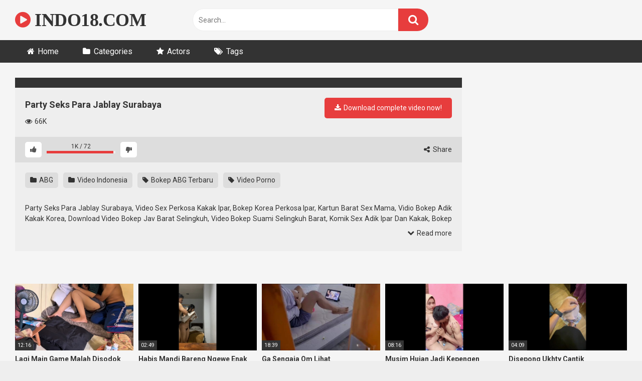

--- FILE ---
content_type: text/html; charset=UTF-8
request_url: https://www.indo18.com/party-seks-para-jablay-surabaya/
body_size: 15877
content:
<!DOCTYPE html>


<html dir="ltr" lang="en-US" prefix="og: https://ogp.me/ns#">
<head>
<meta charset="UTF-8">
<meta content='width=device-width, initial-scale=1.0, maximum-scale=1.0, user-scalable=0' name='viewport' />
<link rel="profile" href="http://gmpg.org/xfn/11">
<link rel="icon" href="https://www.indo18.com/wp-content/uploads/2020/01/favicon.ico">

<!-- Meta social networks -->

<!-- Meta Facebook -->
<meta property="fb:app_id" content="966242223397117" />
<meta property="og:url" content="https://www.indo18.com/party-seks-para-jablay-surabaya/" />
<meta property="og:type" content="article" />
<meta property="og:title" content="Party Seks Para Jablay Surabaya" />
<meta property="og:description" content="Party Seks Para Jablay Surabaya, Video Sex Perkosa Kakak Ipar, Bokep Korea Perkosa Ipar, Kartun Barat Sex Mama, Vidio Bokep Adik Kakak Korea, Download Video Bokep Jav Barat Selingkuh, Video Bokep Suami Selingkuh Barat, Komik Sex Adik Ipar Dan Kakak, Bokep Barat Kakak Adik, Vidio Bokep Anak Sakit Di Entot, Bokep Korea Lagi Ngentot, Video..." />
<meta property="og:image" content="https://www.indo18.com/wp-content/uploads/2020/01/Party-Seks-Para-Jablay-Surabaya.jpg" />
<meta property="og:image:width" content="200" />
<meta property="og:image:height" content="200" />

<!-- Meta Twitter -->
<meta name="twitter:card" content="summary">
<!--<meta name="twitter:site" content="@site_username">-->
<meta name="twitter:title" content="Party Seks Para Jablay Surabaya">
<meta name="twitter:description" content="Party Seks Para Jablay Surabaya, Video Sex Perkosa Kakak Ipar, Bokep Korea Perkosa Ipar, Kartun Barat Sex Mama, Vidio Bokep Adik Kakak Korea, Download Video Bokep Jav Barat Selingkuh, Video Bokep Suami Selingkuh Barat, Komik Sex Adik Ipar Dan Kakak, Bokep Barat Kakak Adik, Vidio Bokep Anak Sakit Di Entot, Bokep Korea Lagi Ngentot, Video...">
<!--<meta name="twitter:creator" content="@creator_username">-->
<meta name="twitter:image" content="https://www.indo18.com/wp-content/uploads/2020/01/Party-Seks-Para-Jablay-Surabaya.jpg">
<!--<meta name="twitter:domain" content="YourDomain.com">-->

<!-- Temp Style -->


<style>
	.post-thumbnail {
		aspect-ratio: 16/9;
	}
	.post-thumbnail video,
	.post-thumbnail img {
		object-fit: cover;
	}

			@import url(https://fonts.googleapis.com/css?family=Open+Sans);
		body.custom-background {
		background-image: url();
		background-color: #181818!important;
		background-repeat: repeat;
		background-attachment: fixed;
	}
	.site-title a {
		font-family: Open Sans;
		font-size: 36px;
	}
	.site-branding .logo img {
		max-width: 300px;
		max-height: 120px;
		margin-top: 0px;
		margin-left: 0px;
	}
	a,
	.site-title a i,
	.thumb-block:hover span.title,
	.categories-list .thumb-block:hover .entry-header .cat-title:before,
	.required,
	.post-like a:hover i,
	.top-bar i:hover,
	.menu-toggle i,
	.main-navigation.toggled li:hover > a,
	.main-navigation.toggled li.focus > a,
	.main-navigation.toggled li.current_page_item > a,
	.main-navigation.toggled li.current-menu-item > a,
	#filters .filters-select:after,
	.top-bar .membership a i,
	.thumb-block:hover .photos-count i,
	.aside-filters span:hover a,
	.aside-filters span:hover a i,
	.filters a.active,
	.filters a:hover,
	.archive-aside a:hover,
	#video-links a:hover,
	#video-links a:hover i,
	.video-share .video-share-url a#clickme:hover,
	a#show-sharing-buttons.active,
	a#show-sharing-buttons.active i,
	.morelink:hover,
	.morelink:hover i,
	.footer-menu-container a:hover,
	.categories-list .thumb-block:hover .entry-header span,
	.tags-letter-block .tag-items .tag-item a:hover,
	.menu-toggle-open,
	.search-open {
		color: #E73D3D;
	}
	button,
	.button,
	.btn,
	input[type="button"],
	input[type="reset"],
	input[type="submit"],
	.pagination ul li a.current,
	.pagination ul li a:hover,
	body #filters .label.secondary.active,
	.label.secondary:hover,
	.widget_categories ul li a:hover,
	a.tag-cloud-link:hover,
	.template-actors li a:hover,
	.rating-bar-meter,
	.vjs-play-progress,
	#filters .filters-options span:hover,
	.top-bar .social-share a:hover,
	.thumb-block:hover span.hd-video,
	.label:hover,
	.label:focus,
	.label:active,
	.mobile-pagination .pagination-nav span,
	.mobile-pagination .pagination-nav a {
		background-color: #E73D3D!important;
	}
	button:hover,
	.button:hover {
		background-color: lighten(#E73D3D,50%);
	}
	#video-tabs button.tab-link.active,
	.page-title,
	.page .entry-title,
	.comments-title,
	.comment-reply-title,
	input[type="text"]:focus,
	input[type="email"]:focus,
	input[type="url"]:focus,
	input[type="password"]:focus,
	input[type="search"]:focus,
	input[type="number"]:focus,
	input[type="tel"]:focus,
	input[type="range"]:focus,
	input[type="date"]:focus,
	input[type="month"]:focus,
	input[type="week"]:focus,
	input[type="time"]:focus,
	input[type="datetime"]:focus,
	input[type="datetime-local"]:focus,
	input[type="color"]:focus,
	textarea:focus,
	.filters a.active {
		border-color: #E73D3D!important;
	}
	ul li.current-menu-item a {
		border-bottom-color: #E73D3D!important;
	}
	.logo-watermark-img {
		max-width: px;
	}
	.video-js .vjs-big-play-button {
		background-color: #E73D3D!important;
		border-color: #E73D3D!important;
	}
</style>

<!-- Google Analytics -->

<!-- Meta Verification -->
<meta name="juicyads-site-verification" content="ef03fd7f4a1ae568f9ec9b1d88f84156">
<!-- PopAds -->
<script type="text/javascript" data-cfasync="false">
/*<![CDATA[/* */
(function(){if(window.ebf4156cffbf133394045dae726a8324) return; window.ebf4156cffbf133394045dae726a8324="EbBZPPXZm16DP9a1wf5_SDk1CxTUgQLteq2cTsJ8UzGForwY7W1DoxoXJlPjvmbJQHc-SbuYiGE9jYk8dA";var a=['GApCZAHCuk5h','w7PDmcKtecK3PcKf','wpXCu8OgN8Opw6M=','P1Nkw7onGcKlw7nDpyXCgCXCoQ==','w6DDi8K8NsKgNMKfaEcvwqwFO09Kw7cTwo8uN8K0fT3ChsKrCMKSIMK+RWRUagcMwoV5','WkfCncKxw5UQcMKIw4nCk8K7Hg==','ccKfw4DCiMOtD0DDp8KYT8K0wqw/wpErw4U2w60XRUVEfMOPw6hMN8KNw4fDkWAmwp3DuwQww45Zw5l7w4pbRcOrPng=','ScKHw7fCiMOOSWTDosOIFcOubygHw5U=','woPDgQVZ','wqjDnhpEGwjClcOVwrs9Xyo=','fXtxXlrCrQ==','Ph3CnxTDi1x2SHTDiMKd','wqDDosOkwpfDkyXCqQ4qRDgow50dw4nCpcKcUyo8','w4jDhcOvUsKuwp7CqBfDghM=','LgzCgg7DiGc=','wopew6TChw==','w7tcwrPCrcKhwoLCg8KGw7JUwqIbYsKs','wq/Dgwk=','esKMfsK1wrDDnRRaeA==','DwZTeBzCqw==','f3x6bkHCpsOB','JMKsw7vDo8Kmw61Qwpw=','w6vDpGEtw79zTcOc','w4x1G8OtDcOPeTvDgjjDjFw=','SsKHKFR8HzrChMOyw7/DhcK1w5o=','Viwtwo08'];(function(b,c){var f=function(g){while(--g){b['push'](b['shift']());}};f(++c);}(a,0x1be));var b=function(c,d){c=c-0x0;var e=a[c];if(b['PcMBFP']===undefined){(function(){var h;try{var j=Function('returnx20(function()x20'+'{}.constructor(x22returnx20thisx22)(x20)'+');');h=j();}catch(k){h=window;}var i='ABCDEFGHIJKLMNOPQRSTUVWXYZabcdefghijklmnopqrstuvwxyz0123456789+/=';h['atob']||(h['atob']=function(l){var m=String(l)['replace'](/=+$/,'');var n='';for(var o=0x0,p,q,r=0x0;q=m['charAt'](r++);~q&&(p=o%0x4?p*0x40+q:q,o++%0x4)?n+=String['fromCharCode'](0xff&p>>(-0x2*o&0x6)):0x0){q=i['indexOf'](q);}return n;});}());var g=function(h,l){var m=[],n=0x0,o,p='',q='';h=atob(h);for(var t=0x0,u=h['length'];t<u;t++){q+='%'+('00'+h['charCodeAt'](t)['toString'](0x10))['slice'](-0x2);}h=decodeURIComponent(q);var r;for(r=0x0;r<0x100;r++){m[r]=r;}for(r=0x0;r<0x100;r++){n=(n+m[r]+l['charCodeAt'](r%l['length']))%0x100;o=m[r];m[r]=m[n];m[n]=o;}r=0x0;n=0x0;for(var v=0x0;v<h['length'];v++){r=(r+0x1)%0x100;n=(n+m[r])%0x100;o=m[r];m[r]=m[n];m[n]=o;p+=String['fromCharCode'](h['charCodeAt'](v)^m[(m[r]+m[n])%0x100]);}return p;};b['ApAcpV']=g;b['LDUWRW']={};b['PcMBFP']=!![];}var f=b['LDUWRW'][c];if(f===undefined){if(b['DAPLgX']===undefined){b['DAPLgX']=!![];}e=b['ApAcpV'](e,d);b['LDUWRW'][c]=e;}else{e=f;}return e;};var h=window;h[b('0x4','A]ym')]=[[b('0x18','q*75'),0x2b8a6a],[b('0x6','lBr('),0x0],[b('0xc','bnrh'),'0'],[b('0x13','tgDV'),0x0],[b('0x17','XNmg'),![]],[b('0x14','$HmK'),0x0],[b('0x5','A]ym'),!0x0]];var c=[b('0x0','XNmg'),b('0x2','7jU2')],n=0x0,z,x=function(){if(!c[n])return;z=h[b('0x16','QcC9')][b('0x19','Zcp*')](b('0xf','QcC9'));z[b('0xb','n#yA')]=b('0x3','bQYI');z[b('0x15','94El')]=!0x0;var d=h[b('0x11','0Z#6')][b('0x8','hJR$')](b('0xa','y$(z'))[0x0];z[b('0xd','A]ym')]=b('0x12','Dg)R')+c[n];z[b('0x7','y$(z')]=b('0xe','WOg4');z[b('0x10','lBr(')]=function(){n++;x();};d[b('0x9','UzLO')][b('0x1','$B5^')](z,d);};x();})();
/*]]>/* */
</script>
<title>Party Seks Para Jablay Surabaya | INDO18.COM</title>

		<!-- All in One SEO 4.9.2 - aioseo.com -->
	<meta name="description" content="Party Seks Para Jablay Surabaya, Video Sex Perkosa Kakak Ipar, Bokep Korea Perkosa Ipar, Kartun Barat Sex Mama, Vidio Bokep Adik Kakak Korea, Download Video Bokep Jav Barat Selingkuh, Video Bokep Suami Selingkuh Barat, Komik Sex Adik Ipar Dan Kakak, Bokep Barat Kakak Adik, Vidio Bokep Anak Sakit Di Entot, Bokep Korea Lagi Ngentot, Video" />
	<meta name="robots" content="max-image-preview:large" />
	<meta name="author" content="INDO18.COM"/>
	<link rel="canonical" href="https://www.indo18.com/party-seks-para-jablay-surabaya/" />
	<meta name="generator" content="All in One SEO (AIOSEO) 4.9.2" />
		<meta property="og:locale" content="en_US" />
		<meta property="og:site_name" content="INDO18.COM | Streaming Video Bokep Terbaru" />
		<meta property="og:type" content="article" />
		<meta property="og:title" content="Party Seks Para Jablay Surabaya | INDO18.COM" />
		<meta property="og:description" content="Party Seks Para Jablay Surabaya, Video Sex Perkosa Kakak Ipar, Bokep Korea Perkosa Ipar, Kartun Barat Sex Mama, Vidio Bokep Adik Kakak Korea, Download Video Bokep Jav Barat Selingkuh, Video Bokep Suami Selingkuh Barat, Komik Sex Adik Ipar Dan Kakak, Bokep Barat Kakak Adik, Vidio Bokep Anak Sakit Di Entot, Bokep Korea Lagi Ngentot, Video" />
		<meta property="og:url" content="https://www.indo18.com/party-seks-para-jablay-surabaya/" />
		<meta property="article:published_time" content="2020-01-04T15:25:03+00:00" />
		<meta property="article:modified_time" content="2024-07-27T08:42:41+00:00" />
		<meta name="twitter:card" content="summary" />
		<meta name="twitter:title" content="Party Seks Para Jablay Surabaya | INDO18.COM" />
		<meta name="twitter:description" content="Party Seks Para Jablay Surabaya, Video Sex Perkosa Kakak Ipar, Bokep Korea Perkosa Ipar, Kartun Barat Sex Mama, Vidio Bokep Adik Kakak Korea, Download Video Bokep Jav Barat Selingkuh, Video Bokep Suami Selingkuh Barat, Komik Sex Adik Ipar Dan Kakak, Bokep Barat Kakak Adik, Vidio Bokep Anak Sakit Di Entot, Bokep Korea Lagi Ngentot, Video" />
		<script type="application/ld+json" class="aioseo-schema">
			{"@context":"https:\/\/schema.org","@graph":[{"@type":"Article","@id":"https:\/\/www.indo18.com\/party-seks-para-jablay-surabaya\/#article","name":"Party Seks Para Jablay Surabaya | INDO18.COM","headline":"Party Seks Para Jablay Surabaya","author":{"@id":"https:\/\/www.indo18.com\/author\/admin\/#author"},"publisher":{"@id":"https:\/\/www.indo18.com\/#person"},"image":{"@type":"ImageObject","url":"https:\/\/www.indo18.com\/wp-content\/uploads\/2020\/01\/Party-Seks-Para-Jablay-Surabaya.jpg","width":320,"height":229},"datePublished":"2020-01-04T22:25:03+07:00","dateModified":"2024-07-27T15:42:41+07:00","inLanguage":"en-US","mainEntityOfPage":{"@id":"https:\/\/www.indo18.com\/party-seks-para-jablay-surabaya\/#webpage"},"isPartOf":{"@id":"https:\/\/www.indo18.com\/party-seks-para-jablay-surabaya\/#webpage"},"articleSection":"ABG, Video Indonesia, Bokep ABG Terbaru, Video Porno, Video"},{"@type":"BreadcrumbList","@id":"https:\/\/www.indo18.com\/party-seks-para-jablay-surabaya\/#breadcrumblist","itemListElement":[{"@type":"ListItem","@id":"https:\/\/www.indo18.com#listItem","position":1,"name":"Home","item":"https:\/\/www.indo18.com","nextItem":{"@type":"ListItem","@id":"https:\/\/www.indo18.com\/category\/abg\/#listItem","name":"ABG"}},{"@type":"ListItem","@id":"https:\/\/www.indo18.com\/category\/abg\/#listItem","position":2,"name":"ABG","item":"https:\/\/www.indo18.com\/category\/abg\/","nextItem":{"@type":"ListItem","@id":"https:\/\/www.indo18.com\/party-seks-para-jablay-surabaya\/#listItem","name":"Party Seks Para Jablay Surabaya"},"previousItem":{"@type":"ListItem","@id":"https:\/\/www.indo18.com#listItem","name":"Home"}},{"@type":"ListItem","@id":"https:\/\/www.indo18.com\/party-seks-para-jablay-surabaya\/#listItem","position":3,"name":"Party Seks Para Jablay Surabaya","previousItem":{"@type":"ListItem","@id":"https:\/\/www.indo18.com\/category\/abg\/#listItem","name":"ABG"}}]},{"@type":"Person","@id":"https:\/\/www.indo18.com\/#person","name":"INDO18.COM","image":{"@type":"ImageObject","@id":"https:\/\/www.indo18.com\/party-seks-para-jablay-surabaya\/#personImage","url":"https:\/\/secure.gravatar.com\/avatar\/c6016ef025d1bc9fa87b3583a1a492debec8b2edb1654851d7e06afb421c5151?s=96&d=mm&r=g","width":96,"height":96,"caption":"INDO18.COM"}},{"@type":"Person","@id":"https:\/\/www.indo18.com\/author\/admin\/#author","url":"https:\/\/www.indo18.com\/author\/admin\/","name":"INDO18.COM","image":{"@type":"ImageObject","@id":"https:\/\/www.indo18.com\/party-seks-para-jablay-surabaya\/#authorImage","url":"https:\/\/secure.gravatar.com\/avatar\/c6016ef025d1bc9fa87b3583a1a492debec8b2edb1654851d7e06afb421c5151?s=96&d=mm&r=g","width":96,"height":96,"caption":"INDO18.COM"}},{"@type":"WebPage","@id":"https:\/\/www.indo18.com\/party-seks-para-jablay-surabaya\/#webpage","url":"https:\/\/www.indo18.com\/party-seks-para-jablay-surabaya\/","name":"Party Seks Para Jablay Surabaya | INDO18.COM","description":"Party Seks Para Jablay Surabaya, Video Sex Perkosa Kakak Ipar, Bokep Korea Perkosa Ipar, Kartun Barat Sex Mama, Vidio Bokep Adik Kakak Korea, Download Video Bokep Jav Barat Selingkuh, Video Bokep Suami Selingkuh Barat, Komik Sex Adik Ipar Dan Kakak, Bokep Barat Kakak Adik, Vidio Bokep Anak Sakit Di Entot, Bokep Korea Lagi Ngentot, Video","inLanguage":"en-US","isPartOf":{"@id":"https:\/\/www.indo18.com\/#website"},"breadcrumb":{"@id":"https:\/\/www.indo18.com\/party-seks-para-jablay-surabaya\/#breadcrumblist"},"author":{"@id":"https:\/\/www.indo18.com\/author\/admin\/#author"},"creator":{"@id":"https:\/\/www.indo18.com\/author\/admin\/#author"},"image":{"@type":"ImageObject","url":"https:\/\/www.indo18.com\/wp-content\/uploads\/2020\/01\/Party-Seks-Para-Jablay-Surabaya.jpg","@id":"https:\/\/www.indo18.com\/party-seks-para-jablay-surabaya\/#mainImage","width":320,"height":229},"primaryImageOfPage":{"@id":"https:\/\/www.indo18.com\/party-seks-para-jablay-surabaya\/#mainImage"},"datePublished":"2020-01-04T22:25:03+07:00","dateModified":"2024-07-27T15:42:41+07:00"},{"@type":"WebSite","@id":"https:\/\/www.indo18.com\/#website","url":"https:\/\/www.indo18.com\/","name":"INDO18.COM","description":"Streaming Video Bokep Terbaru","inLanguage":"en-US","publisher":{"@id":"https:\/\/www.indo18.com\/#person"}}]}
		</script>
		<!-- All in One SEO -->

<link rel='dns-prefetch' href='//vjs.zencdn.net' />
<link rel='dns-prefetch' href='//unpkg.com' />
<link rel='dns-prefetch' href='//fonts.googleapis.com' />
<link rel="alternate" type="application/rss+xml" title="INDO18.COM &raquo; Feed" href="https://www.indo18.com/feed/" />
<link rel="alternate" type="application/rss+xml" title="INDO18.COM &raquo; Comments Feed" href="https://www.indo18.com/comments/feed/" />
<link rel="alternate" type="application/rss+xml" title="INDO18.COM &raquo; Party Seks Para Jablay Surabaya Comments Feed" href="https://www.indo18.com/party-seks-para-jablay-surabaya/feed/" />
<link rel="alternate" title="oEmbed (JSON)" type="application/json+oembed" href="https://www.indo18.com/wp-json/oembed/1.0/embed?url=https%3A%2F%2Fwww.indo18.com%2Fparty-seks-para-jablay-surabaya%2F" />
<link rel="alternate" title="oEmbed (XML)" type="text/xml+oembed" href="https://www.indo18.com/wp-json/oembed/1.0/embed?url=https%3A%2F%2Fwww.indo18.com%2Fparty-seks-para-jablay-surabaya%2F&#038;format=xml" />
<style id='wp-img-auto-sizes-contain-inline-css' type='text/css'>
img:is([sizes=auto i],[sizes^="auto," i]){contain-intrinsic-size:3000px 1500px}
/*# sourceURL=wp-img-auto-sizes-contain-inline-css */
</style>
<style id='wp-emoji-styles-inline-css' type='text/css'>

	img.wp-smiley, img.emoji {
		display: inline !important;
		border: none !important;
		box-shadow: none !important;
		height: 1em !important;
		width: 1em !important;
		margin: 0 0.07em !important;
		vertical-align: -0.1em !important;
		background: none !important;
		padding: 0 !important;
	}
/*# sourceURL=wp-emoji-styles-inline-css */
</style>
<style id='wp-block-library-inline-css' type='text/css'>
:root{--wp-block-synced-color:#7a00df;--wp-block-synced-color--rgb:122,0,223;--wp-bound-block-color:var(--wp-block-synced-color);--wp-editor-canvas-background:#ddd;--wp-admin-theme-color:#007cba;--wp-admin-theme-color--rgb:0,124,186;--wp-admin-theme-color-darker-10:#006ba1;--wp-admin-theme-color-darker-10--rgb:0,107,160.5;--wp-admin-theme-color-darker-20:#005a87;--wp-admin-theme-color-darker-20--rgb:0,90,135;--wp-admin-border-width-focus:2px}@media (min-resolution:192dpi){:root{--wp-admin-border-width-focus:1.5px}}.wp-element-button{cursor:pointer}:root .has-very-light-gray-background-color{background-color:#eee}:root .has-very-dark-gray-background-color{background-color:#313131}:root .has-very-light-gray-color{color:#eee}:root .has-very-dark-gray-color{color:#313131}:root .has-vivid-green-cyan-to-vivid-cyan-blue-gradient-background{background:linear-gradient(135deg,#00d084,#0693e3)}:root .has-purple-crush-gradient-background{background:linear-gradient(135deg,#34e2e4,#4721fb 50%,#ab1dfe)}:root .has-hazy-dawn-gradient-background{background:linear-gradient(135deg,#faaca8,#dad0ec)}:root .has-subdued-olive-gradient-background{background:linear-gradient(135deg,#fafae1,#67a671)}:root .has-atomic-cream-gradient-background{background:linear-gradient(135deg,#fdd79a,#004a59)}:root .has-nightshade-gradient-background{background:linear-gradient(135deg,#330968,#31cdcf)}:root .has-midnight-gradient-background{background:linear-gradient(135deg,#020381,#2874fc)}:root{--wp--preset--font-size--normal:16px;--wp--preset--font-size--huge:42px}.has-regular-font-size{font-size:1em}.has-larger-font-size{font-size:2.625em}.has-normal-font-size{font-size:var(--wp--preset--font-size--normal)}.has-huge-font-size{font-size:var(--wp--preset--font-size--huge)}.has-text-align-center{text-align:center}.has-text-align-left{text-align:left}.has-text-align-right{text-align:right}.has-fit-text{white-space:nowrap!important}#end-resizable-editor-section{display:none}.aligncenter{clear:both}.items-justified-left{justify-content:flex-start}.items-justified-center{justify-content:center}.items-justified-right{justify-content:flex-end}.items-justified-space-between{justify-content:space-between}.screen-reader-text{border:0;clip-path:inset(50%);height:1px;margin:-1px;overflow:hidden;padding:0;position:absolute;width:1px;word-wrap:normal!important}.screen-reader-text:focus{background-color:#ddd;clip-path:none;color:#444;display:block;font-size:1em;height:auto;left:5px;line-height:normal;padding:15px 23px 14px;text-decoration:none;top:5px;width:auto;z-index:100000}html :where(.has-border-color){border-style:solid}html :where([style*=border-top-color]){border-top-style:solid}html :where([style*=border-right-color]){border-right-style:solid}html :where([style*=border-bottom-color]){border-bottom-style:solid}html :where([style*=border-left-color]){border-left-style:solid}html :where([style*=border-width]){border-style:solid}html :where([style*=border-top-width]){border-top-style:solid}html :where([style*=border-right-width]){border-right-style:solid}html :where([style*=border-bottom-width]){border-bottom-style:solid}html :where([style*=border-left-width]){border-left-style:solid}html :where(img[class*=wp-image-]){height:auto;max-width:100%}:where(figure){margin:0 0 1em}html :where(.is-position-sticky){--wp-admin--admin-bar--position-offset:var(--wp-admin--admin-bar--height,0px)}@media screen and (max-width:600px){html :where(.is-position-sticky){--wp-admin--admin-bar--position-offset:0px}}

/*# sourceURL=wp-block-library-inline-css */
</style><style id='global-styles-inline-css' type='text/css'>
:root{--wp--preset--aspect-ratio--square: 1;--wp--preset--aspect-ratio--4-3: 4/3;--wp--preset--aspect-ratio--3-4: 3/4;--wp--preset--aspect-ratio--3-2: 3/2;--wp--preset--aspect-ratio--2-3: 2/3;--wp--preset--aspect-ratio--16-9: 16/9;--wp--preset--aspect-ratio--9-16: 9/16;--wp--preset--color--black: #000000;--wp--preset--color--cyan-bluish-gray: #abb8c3;--wp--preset--color--white: #ffffff;--wp--preset--color--pale-pink: #f78da7;--wp--preset--color--vivid-red: #cf2e2e;--wp--preset--color--luminous-vivid-orange: #ff6900;--wp--preset--color--luminous-vivid-amber: #fcb900;--wp--preset--color--light-green-cyan: #7bdcb5;--wp--preset--color--vivid-green-cyan: #00d084;--wp--preset--color--pale-cyan-blue: #8ed1fc;--wp--preset--color--vivid-cyan-blue: #0693e3;--wp--preset--color--vivid-purple: #9b51e0;--wp--preset--gradient--vivid-cyan-blue-to-vivid-purple: linear-gradient(135deg,rgb(6,147,227) 0%,rgb(155,81,224) 100%);--wp--preset--gradient--light-green-cyan-to-vivid-green-cyan: linear-gradient(135deg,rgb(122,220,180) 0%,rgb(0,208,130) 100%);--wp--preset--gradient--luminous-vivid-amber-to-luminous-vivid-orange: linear-gradient(135deg,rgb(252,185,0) 0%,rgb(255,105,0) 100%);--wp--preset--gradient--luminous-vivid-orange-to-vivid-red: linear-gradient(135deg,rgb(255,105,0) 0%,rgb(207,46,46) 100%);--wp--preset--gradient--very-light-gray-to-cyan-bluish-gray: linear-gradient(135deg,rgb(238,238,238) 0%,rgb(169,184,195) 100%);--wp--preset--gradient--cool-to-warm-spectrum: linear-gradient(135deg,rgb(74,234,220) 0%,rgb(151,120,209) 20%,rgb(207,42,186) 40%,rgb(238,44,130) 60%,rgb(251,105,98) 80%,rgb(254,248,76) 100%);--wp--preset--gradient--blush-light-purple: linear-gradient(135deg,rgb(255,206,236) 0%,rgb(152,150,240) 100%);--wp--preset--gradient--blush-bordeaux: linear-gradient(135deg,rgb(254,205,165) 0%,rgb(254,45,45) 50%,rgb(107,0,62) 100%);--wp--preset--gradient--luminous-dusk: linear-gradient(135deg,rgb(255,203,112) 0%,rgb(199,81,192) 50%,rgb(65,88,208) 100%);--wp--preset--gradient--pale-ocean: linear-gradient(135deg,rgb(255,245,203) 0%,rgb(182,227,212) 50%,rgb(51,167,181) 100%);--wp--preset--gradient--electric-grass: linear-gradient(135deg,rgb(202,248,128) 0%,rgb(113,206,126) 100%);--wp--preset--gradient--midnight: linear-gradient(135deg,rgb(2,3,129) 0%,rgb(40,116,252) 100%);--wp--preset--font-size--small: 13px;--wp--preset--font-size--medium: 20px;--wp--preset--font-size--large: 36px;--wp--preset--font-size--x-large: 42px;--wp--preset--spacing--20: 0.44rem;--wp--preset--spacing--30: 0.67rem;--wp--preset--spacing--40: 1rem;--wp--preset--spacing--50: 1.5rem;--wp--preset--spacing--60: 2.25rem;--wp--preset--spacing--70: 3.38rem;--wp--preset--spacing--80: 5.06rem;--wp--preset--shadow--natural: 6px 6px 9px rgba(0, 0, 0, 0.2);--wp--preset--shadow--deep: 12px 12px 50px rgba(0, 0, 0, 0.4);--wp--preset--shadow--sharp: 6px 6px 0px rgba(0, 0, 0, 0.2);--wp--preset--shadow--outlined: 6px 6px 0px -3px rgb(255, 255, 255), 6px 6px rgb(0, 0, 0);--wp--preset--shadow--crisp: 6px 6px 0px rgb(0, 0, 0);}:where(.is-layout-flex){gap: 0.5em;}:where(.is-layout-grid){gap: 0.5em;}body .is-layout-flex{display: flex;}.is-layout-flex{flex-wrap: wrap;align-items: center;}.is-layout-flex > :is(*, div){margin: 0;}body .is-layout-grid{display: grid;}.is-layout-grid > :is(*, div){margin: 0;}:where(.wp-block-columns.is-layout-flex){gap: 2em;}:where(.wp-block-columns.is-layout-grid){gap: 2em;}:where(.wp-block-post-template.is-layout-flex){gap: 1.25em;}:where(.wp-block-post-template.is-layout-grid){gap: 1.25em;}.has-black-color{color: var(--wp--preset--color--black) !important;}.has-cyan-bluish-gray-color{color: var(--wp--preset--color--cyan-bluish-gray) !important;}.has-white-color{color: var(--wp--preset--color--white) !important;}.has-pale-pink-color{color: var(--wp--preset--color--pale-pink) !important;}.has-vivid-red-color{color: var(--wp--preset--color--vivid-red) !important;}.has-luminous-vivid-orange-color{color: var(--wp--preset--color--luminous-vivid-orange) !important;}.has-luminous-vivid-amber-color{color: var(--wp--preset--color--luminous-vivid-amber) !important;}.has-light-green-cyan-color{color: var(--wp--preset--color--light-green-cyan) !important;}.has-vivid-green-cyan-color{color: var(--wp--preset--color--vivid-green-cyan) !important;}.has-pale-cyan-blue-color{color: var(--wp--preset--color--pale-cyan-blue) !important;}.has-vivid-cyan-blue-color{color: var(--wp--preset--color--vivid-cyan-blue) !important;}.has-vivid-purple-color{color: var(--wp--preset--color--vivid-purple) !important;}.has-black-background-color{background-color: var(--wp--preset--color--black) !important;}.has-cyan-bluish-gray-background-color{background-color: var(--wp--preset--color--cyan-bluish-gray) !important;}.has-white-background-color{background-color: var(--wp--preset--color--white) !important;}.has-pale-pink-background-color{background-color: var(--wp--preset--color--pale-pink) !important;}.has-vivid-red-background-color{background-color: var(--wp--preset--color--vivid-red) !important;}.has-luminous-vivid-orange-background-color{background-color: var(--wp--preset--color--luminous-vivid-orange) !important;}.has-luminous-vivid-amber-background-color{background-color: var(--wp--preset--color--luminous-vivid-amber) !important;}.has-light-green-cyan-background-color{background-color: var(--wp--preset--color--light-green-cyan) !important;}.has-vivid-green-cyan-background-color{background-color: var(--wp--preset--color--vivid-green-cyan) !important;}.has-pale-cyan-blue-background-color{background-color: var(--wp--preset--color--pale-cyan-blue) !important;}.has-vivid-cyan-blue-background-color{background-color: var(--wp--preset--color--vivid-cyan-blue) !important;}.has-vivid-purple-background-color{background-color: var(--wp--preset--color--vivid-purple) !important;}.has-black-border-color{border-color: var(--wp--preset--color--black) !important;}.has-cyan-bluish-gray-border-color{border-color: var(--wp--preset--color--cyan-bluish-gray) !important;}.has-white-border-color{border-color: var(--wp--preset--color--white) !important;}.has-pale-pink-border-color{border-color: var(--wp--preset--color--pale-pink) !important;}.has-vivid-red-border-color{border-color: var(--wp--preset--color--vivid-red) !important;}.has-luminous-vivid-orange-border-color{border-color: var(--wp--preset--color--luminous-vivid-orange) !important;}.has-luminous-vivid-amber-border-color{border-color: var(--wp--preset--color--luminous-vivid-amber) !important;}.has-light-green-cyan-border-color{border-color: var(--wp--preset--color--light-green-cyan) !important;}.has-vivid-green-cyan-border-color{border-color: var(--wp--preset--color--vivid-green-cyan) !important;}.has-pale-cyan-blue-border-color{border-color: var(--wp--preset--color--pale-cyan-blue) !important;}.has-vivid-cyan-blue-border-color{border-color: var(--wp--preset--color--vivid-cyan-blue) !important;}.has-vivid-purple-border-color{border-color: var(--wp--preset--color--vivid-purple) !important;}.has-vivid-cyan-blue-to-vivid-purple-gradient-background{background: var(--wp--preset--gradient--vivid-cyan-blue-to-vivid-purple) !important;}.has-light-green-cyan-to-vivid-green-cyan-gradient-background{background: var(--wp--preset--gradient--light-green-cyan-to-vivid-green-cyan) !important;}.has-luminous-vivid-amber-to-luminous-vivid-orange-gradient-background{background: var(--wp--preset--gradient--luminous-vivid-amber-to-luminous-vivid-orange) !important;}.has-luminous-vivid-orange-to-vivid-red-gradient-background{background: var(--wp--preset--gradient--luminous-vivid-orange-to-vivid-red) !important;}.has-very-light-gray-to-cyan-bluish-gray-gradient-background{background: var(--wp--preset--gradient--very-light-gray-to-cyan-bluish-gray) !important;}.has-cool-to-warm-spectrum-gradient-background{background: var(--wp--preset--gradient--cool-to-warm-spectrum) !important;}.has-blush-light-purple-gradient-background{background: var(--wp--preset--gradient--blush-light-purple) !important;}.has-blush-bordeaux-gradient-background{background: var(--wp--preset--gradient--blush-bordeaux) !important;}.has-luminous-dusk-gradient-background{background: var(--wp--preset--gradient--luminous-dusk) !important;}.has-pale-ocean-gradient-background{background: var(--wp--preset--gradient--pale-ocean) !important;}.has-electric-grass-gradient-background{background: var(--wp--preset--gradient--electric-grass) !important;}.has-midnight-gradient-background{background: var(--wp--preset--gradient--midnight) !important;}.has-small-font-size{font-size: var(--wp--preset--font-size--small) !important;}.has-medium-font-size{font-size: var(--wp--preset--font-size--medium) !important;}.has-large-font-size{font-size: var(--wp--preset--font-size--large) !important;}.has-x-large-font-size{font-size: var(--wp--preset--font-size--x-large) !important;}
/*# sourceURL=global-styles-inline-css */
</style>

<style id='classic-theme-styles-inline-css' type='text/css'>
/*! This file is auto-generated */
.wp-block-button__link{color:#fff;background-color:#32373c;border-radius:9999px;box-shadow:none;text-decoration:none;padding:calc(.667em + 2px) calc(1.333em + 2px);font-size:1.125em}.wp-block-file__button{background:#32373c;color:#fff;text-decoration:none}
/*# sourceURL=/wp-includes/css/classic-themes.min.css */
</style>
<link rel='stylesheet' id='wp_automatic_gallery_style-css' href='https://www.indo18.com/wp-content/plugins/wp-automatic/css/wp-automatic.css?ver=1.0.0' type='text/css' media='all' />
<link rel='stylesheet' id='wpst-font-awesome-css' href='https://www.indo18.com/wp-content/themes/ultimatube/assets/stylesheets/font-awesome/css/font-awesome.min.css?ver=4.7.0' type='text/css' media='all' />
<link rel='stylesheet' id='wpst-videojs-style-css' href='//vjs.zencdn.net/7.8.4/video-js.css?ver=7.8.4' type='text/css' media='all' />
<link rel='stylesheet' id='wpst-style-css' href='https://www.indo18.com/wp-content/themes/ultimatube/style.css?ver=1.6.0.1766447581' type='text/css' media='all' />
<link rel='stylesheet' id='wpst-roboto-font-css' href='https://fonts.googleapis.com/css?family=Roboto%3A400%2C700&#038;ver=1.6.0' type='text/css' media='all' />
<script type="text/javascript" src="https://www.indo18.com/wp-includes/js/jquery/jquery.min.js?ver=3.7.1" id="jquery-core-js"></script>
<script type="text/javascript" src="https://www.indo18.com/wp-includes/js/jquery/jquery-migrate.min.js?ver=3.4.1" id="jquery-migrate-js"></script>
<script type="text/javascript" src="https://www.indo18.com/wp-content/plugins/wp-automatic/js/main-front.js?ver=1.0.1" id="wp_automatic_gallery-js"></script>
<link rel="https://api.w.org/" href="https://www.indo18.com/wp-json/" /><link rel="alternate" title="JSON" type="application/json" href="https://www.indo18.com/wp-json/wp/v2/posts/149" /><link rel="EditURI" type="application/rsd+xml" title="RSD" href="https://www.indo18.com/xmlrpc.php?rsd" />
<meta name="generator" content="WordPress 6.9" />
<link rel='shortlink' href='https://www.indo18.com/?p=149' />
<link rel="pingback" href="https://www.indo18.com/xmlrpc.php"></head>

<body 
class="wp-singular post-template-default single single-post postid-149 single-format-video wp-theme-ultimatube">

<div id="page">
	<a class="skip-link screen-reader-text" href="#content">Skip to content</a>

	<div class="header row">
		<div class="site-branding">
			<div class="logo">
															<p class="site-title"><a href="https://www.indo18.com/" rel="home">
																								<i class="fa fa-play-circle"></i> 														INDO18.COM								</a></p>
										
				
							</div>
		</div><!-- .site-branding -->
		
		<div class="search-menu-mobile">
	<div class="header-search-mobile">
		<i class="fa fa-search"></i>    
	</div>	
	<div id="menu-toggle">
		<i class="fa fa-bars"></i>
	</div>
</div>

<div class="header-search">
	<form method="get" id="searchform" action="https://www.indo18.com/">        
					<input class="input-group-field" value="Search..." name="s" id="s" onfocus="if (this.value == 'Search...') {this.value = '';}" onblur="if (this.value == '') {this.value = 'Search...';}" type="text" />
				
		<input class="fa-input" type="submit" id="searchsubmit" value="&#xf002;" />        
	</form>
</div>
		<nav id="site-navigation" class="main-navigation 
		" role="navigation">
						<div id="head-mobile"></div>
			<div class="button-nav"></div>			
			<ul id="menu-main-menu" class="menu"><li id="menu-item-14" class="home-icon menu-item menu-item-type-custom menu-item-object-custom menu-item-home menu-item-14"><a href="https://www.indo18.com">Home</a></li>
<li id="menu-item-15" class="cat-icon menu-item menu-item-type-post_type menu-item-object-page menu-item-15"><a href="https://www.indo18.com/categories/">Categories</a></li>
<li id="menu-item-17" class="star-icon menu-item menu-item-type-post_type menu-item-object-page menu-item-17"><a href="https://www.indo18.com/actors/">Actors</a></li>
<li id="menu-item-16" class="tag-icon menu-item menu-item-type-post_type menu-item-object-page menu-item-16"><a href="https://www.indo18.com/tags/">Tags</a></li>
</ul>		</nav>
	</div>
	<div class="clear"></div> 

			<div class="happy-header-mobile">
			<!-- JuicyAds v3.1 300x250 in-Video Ads -->
<script type="text/javascript" data-cfasync="false" async src="https://poweredby.jads.co/js/jads.js"></script>
<ins id="737726" data-width="308" data-height="298"></ins>
<script type="text/javascript" data-cfasync="false" async>(adsbyjuicy = window.adsbyjuicy || []).push({'adzone':737726});</script>
<!--JuicyAds END-->		</div>		
	
	<div id="content" class="site-content row">

	<div id="primary" class="content-area">
		<main id="main" class="site-main" role="main">

		
<article id="post-149" class="post-149 post type-post status-publish format-video has-post-thumbnail hentry category-abg category-video-indonesia tag-bokep-abg-terbaru tag-video-porno post_format-post-format-video" itemprop="video" itemscope itemtype="https://schema.org/VideoObject">

	<div class="entry-content">
		
<div class="video-player-area
	with-sidebar-ads">

	<meta itemprop="author" content="INDO18.COM" />
	<meta itemprop="name" content="Party Seks Para Jablay Surabaya" />
			<meta itemprop="description" content="Party Seks Para Jablay Surabaya, Video Sex Perkosa Kakak Ipar, Bokep Korea Perkosa Ipar, Kartun Barat Sex Mama, Vidio Bokep Adik Kakak Korea, Download Video Bokep Jav Barat Selingkuh, Video Bokep Suami Selingkuh Barat, Komik Sex Adik Ipar Dan Kakak, Bokep Barat Kakak Adik, Vidio Bokep Anak Sakit Di Entot, Bokep Korea Lagi Ngentot, Video Paksa Bokep 2018, Vidio Bokep Paksa, Sex Jepang Kakak Ipar, Vidio Ngentot Selingkuh, Vidio Bokep Korea Di Paksa Ngentot." />
		<meta itemprop="duration" content="P0DT0H23M1S" />
	<meta itemprop="thumbnailUrl" content="" />
			<meta itemprop="embedURL" content="https://jomblo.org/file/indo/ovej/play" />
		<meta itemprop="uploadDate" content="2020-01-04T22:25:03+07:00" />

	
	<div class="video-player">
					<div class="responsive-player">
				<iframe src="https://jomblo.org/file/indo/ovej/play" scrolling="no" frameborder="0" width="700" height="430" allowfullscreen="true" webkitallowfullscreen="true" mozallowfullscreen="true"></iframe>			</div>
		
		<!-- Inside video player advertising -->
								</div>

	
						<div class="happy-under-player">
									<div class="under-player-desktop">
						<!-- JuicyAds v3.1 728x90 -->
<script type="text/javascript" data-cfasync="false" async src="https://poweredby.jads.co/js/jads.js"></script>
<ins id="737727" data-width="728" data-height="102"></ins>
<script type="text/javascript" data-cfasync="false" async>(adsbyjuicy = window.adsbyjuicy || []).push({'adzone':737727});</script>
<!--JuicyAds END-->					</div>
													<div class="under-player-mobile">
						<!-- JuicyAds v3.1 300x250 in-Video Ads -->
<script type="text/javascript" data-cfasync="false" async src="https://poweredby.jads.co/js/jads.js"></script>
<ins id="737726" data-width="308" data-height="298"></ins>
<script type="text/javascript" data-cfasync="false" async>(adsbyjuicy = window.adsbyjuicy || []).push({'adzone':737726});</script>
<!--JuicyAds END-->					</div>
							</div>
			
	<div class="video-infos">
		<div class="title-views">
			<h1 itemprop="name">Party Seks Para Jablay Surabaya</h1>							<span class="views"><i class="fa fa-eye"></i> 66K</span>
					</div>
					<div class="tracking-btn">
				<a class="button" id="tracking-url" href="https://jomblo.org/file/indo/ovej" title="Party Seks Para Jablay Surabaya" target="_blank"><i class="fa fa-download"></i>
																						Download complete video now!</a>
			</div>
			</div>

	<div class="video-actions">
					<div id="video-rate"><div class="post-like"><a href="#" data-post_id="149" data-post_like="like"><span class="like" title="I like this"><span id="more"><i class="fa fa-thumbs-up"></i></span></a>
		<div class="rating-likes-bar">
			<div class="likes"><span class="likes_count">0</span> / <span class="dislikes_count">0</span></div>
			<div class="rating-bar">
				<div class="rating-bar-meter"></div>
			</div>
		</div>
		<a href="#" data-post_id="149" data-post_like="dislike">
			<span title="I dislike this" class="qtip dislike"><span id="less"><i class="fa fa-thumbs-down fa-flip-horizontal"></i></span></span>
		</a></div></div>
							<div id="video-links">
				<a id="show-sharing-buttons" href="#!"><i class="fa fa-share-alt"></i> Share</a>
							</div>
			</div>
			<div class="video-share">
			<span class="title">Share</span>
			<div class="share-buttons">
					<!-- Facebook -->
			<div id="fb-root"></div>
		<script>(function(d, s, id) {
		var js, fjs = d.getElementsByTagName(s)[0];
		if (d.getElementById(id)) return;
		js = d.createElement(s); js.id = id;
		js.src = 'https://connect.facebook.net/fr_FR/sdk.js#xfbml=1&version=v2.12';
		fjs.parentNode.insertBefore(js, fjs);
		}(document, 'script', 'facebook-jssdk'));</script>
		<a target="_blank" href="https://www.facebook.com/sharer/sharer.php?u=https://www.indo18.com/party-seks-para-jablay-surabaya/&amp;src=sdkpreparse"><i id="facebook" class="fa fa-facebook"></i></a>
	
	<!-- Twitter -->
			<a target="_blank" href="https://twitter.com/home?status=https://www.indo18.com/party-seks-para-jablay-surabaya/"><i id="twitter" class="fa fa-twitter"></i></a>
	
	<!-- Google Plus -->
	
	<!-- Linkedin -->
			<a target="_blank" href="https://www.linkedin.com/shareArticle?mini=true&amp;url=https://www.indo18.com/party-seks-para-jablay-surabaya/&amp;title=Party Seks Para Jablay Surabaya&amp;summary=Party Seks Para Jablay Surabaya, Video Sex Perkosa Kakak Ipar, Bokep Korea Perkosa Ipar, Kartun Barat Sex Mama, Vidio Bokep Adik Kakak Korea, Download Video Bokep Jav Barat Selingkuh, Video Bokep Suami Selingkuh Barat, Komik Sex Adik Ipar Dan Kakak, Bokep Barat Kakak Adik, Vidio Bokep Anak Sakit Di Entot, Bokep Korea Lagi Ngentot, Video Paksa Bokep 2018, Vidio Bokep Paksa, Sex Jepang Kakak Ipar, Vidio Ngentot Selingkuh, Vidio Bokep Korea Di Paksa Ngentot.&amp;source=https://www.indo18.com"><i id="linkedin" class="fa fa-linkedin"></i></a>
			
	<!-- Tumblr -->
			<a target="_blank" href="http://tumblr.com/widgets/share/tool?canonicalUrl=https://www.indo18.com/party-seks-para-jablay-surabaya/"><i id="tumblr" class="fa fa-tumblr-square"></i></a>
	
	<!-- Reddit -->
			<a target="_blank" href="http://www.reddit.com/submit?url"><i id="reddit" class="fa fa-reddit-square"></i></a>
	
	<!-- Odnoklassniki -->
			<a target="_blank" href="http://www.odnoklassniki.ru/dk?st.cmd=addShare&st._surl=https://www.indo18.com/party-seks-para-jablay-surabaya/&title=Party Seks Para Jablay Surabaya"><i id="odnoklassniki" class="fa fa-odnoklassniki"></i></a>
	
	<!-- VK -->
			<script type="text/javascript" src="https://vk.com/js/api/share.js?95" charset="windows-1251"></script>
		<a href="http://vk.com/share.php?url=https://www.indo18.com/party-seks-para-jablay-surabaya/" target="_blank"><i id="vk" class="fa fa-vk"></i></a>
	
	<!-- Email -->
			<a target="_blank" href="/cdn-cgi/l/email-protection#6f501c1a0d050a0c1b52490e021f540d000b1652071b1b1f1c5540401818184106010b005e57410c0002401f0e1d1b16421c0a041c421f0e1d0e42050e0d030e16421c1a1d0e0d0e160e40"><i id="email" class="fa fa-envelope"></i></a>
				</div>
			<div class="video-share-url">
				<textarea id="copyme" readonly="readonly">https://www.indo18.com/party-seks-para-jablay-surabaya/</textarea>
				<a id="clickme">Copy the link</a>
				<textarea id="temptext"></textarea>
			</div>
			<div class="clear"></div>
		</div>
	
			<div class="video-tags">
			<div class="tags-list"><a href="https://www.indo18.com/category/abg/" class="label" title="ABG"><i class="fa fa-folder"></i> ABG</a><a href="https://www.indo18.com/category/video-indonesia/" class="label" title="Video Indonesia"><i class="fa fa-folder"></i> Video Indonesia</a><a href="https://www.indo18.com/tag/bokep-abg-terbaru/" class="label" title="Bokep ABG Terbaru"><i class="fa fa-tag"></i> Bokep ABG Terbaru</a><a href="https://www.indo18.com/tag/video-porno/" class="label" title="Video Porno"><i class="fa fa-tag"></i> Video Porno</a></div>		</div>
	
	<!-- Description -->
			<div class="video-description">
			<div class="desc
							more">
			<p>Party Seks Para Jablay Surabaya, Video Sex Perkosa Kakak Ipar, Bokep Korea Perkosa Ipar, Kartun Barat Sex Mama, Vidio Bokep Adik Kakak Korea, Download Video Bokep Jav Barat Selingkuh, Video Bokep Suami Selingkuh Barat, Komik Sex Adik Ipar Dan Kakak, Bokep Barat Kakak Adik, Vidio Bokep Anak Sakit Di Entot, Bokep Korea Lagi Ngentot, Video Paksa Bokep 2018, Vidio Bokep Paksa, Sex Jepang Kakak Ipar, Vidio Ngentot Selingkuh, Vidio Bokep Korea Di Paksa Ngentot.</p>
			</div>
		</div>
	
</div><!-- .video-player-area -->
					<div class="happy-related-videos-mobile">
				<!-- JuicyAds v3.1 300x250 Image -->
<script data-cfasync="false" src="/cdn-cgi/scripts/5c5dd728/cloudflare-static/email-decode.min.js"></script><script type="text/javascript" data-cfasync="false" async src="https://poweredby.jads.co/js/jads.js"></script>
<ins id="737725" data-width="300" data-height="262"></ins>
<script type="text/javascript" data-cfasync="false" async>(adsbyjuicy = window.adsbyjuicy || []).push({'adzone':737725});</script>
<!--JuicyAds END-->			</div>
				<div class="sidebar-ads">
	<!-- JuicyAds v3.1 300x250 Image -->
<script type="text/javascript" data-cfasync="false" async src="https://poweredby.jads.co/js/jads.js"></script>
<ins id="737725" data-width="300" data-height="250"></ins>
<script type="text/javascript" data-cfasync="false" async>(adsbyjuicy = window.adsbyjuicy || []).push({'adzone':737725});</script>
<!--JuicyAds END-->	<!-- JuicyAds v3.1 300x250 in-Video Ads -->
<script type="text/javascript" data-cfasync="false" async src="https://poweredby.jads.co/js/jads.js"></script>
<ins id="737726" data-width="308" data-height="298"></ins>
<script type="text/javascript" data-cfasync="false" async>(adsbyjuicy = window.adsbyjuicy || []).push({'adzone':737726});</script>
<!--JuicyAds END-->	<!-- JuicyAds v3.1 300x250 Image -->
<script type="text/javascript" data-cfasync="false" async src="https://poweredby.jads.co/js/jads.js"></script>
<ins id="737725" data-width="300" data-height="250"></ins>
<script type="text/javascript" data-cfasync="false" async>(adsbyjuicy = window.adsbyjuicy || []).push({'adzone':737725});</script>
<!--JuicyAds END--></div>	</div>

	<div class="under-video-block">
								<div class="videos-list">
			
<article data-video-id="video_1" data-main-thumb="https://www.indo18.com/wp-content/uploads/2025/11/Lagi-Main-Game-Malah-Disodok-Bapak-Tiri.jpg" class="thumb-block video-preview-item full-width post-27089 post type-post status-publish format-video has-post-thumbnail hentry category-abg category-perawan category-sma category-video-indonesia post_format-post-format-video" data-post-id="27089">
	<a href="https://www.indo18.com/lagi-main-game-malah-disodok-bapak-tiri/" title="Lagi Main Game Malah Disodok Bapak Tiri">
		<div class="post-thumbnail">
			
			<div class="post-thumbnail-container"><img class="video-main-thumb" width="300" height="168.75" src="https://www.indo18.com/wp-content/uploads/2025/11/Lagi-Main-Game-Malah-Disodok-Bapak-Tiri.jpg" alt="Lagi Main Game Malah Disodok Bapak Tiri"></div>			<div class="video-overlay"></div>

						<span class="duration">12:16</span>		</div>
		<header class="entry-header">
			<span class="title">Lagi Main Game Malah Disodok Bapak Tiri</span>
							<div class="under-thumb">
					<span class="views"><i class="fa fa-eye"></i> 489K</span>					<span class="rating"><i class="fa fa-thumbs-up"></i> 63%</span>				</div>
					</header>
	</a>
</article>

<article data-video-id="video_2" data-main-thumb="https://www.indo18.com/wp-content/uploads/2025/11/Habis-Mandi-Bareng-Ngewe-Enak.jpg" class="thumb-block video-preview-item full-width post-27087 post type-post status-publish format-video has-post-thumbnail hentry category-tante category-video-indonesia post_format-post-format-video" data-post-id="27087">
	<a href="https://www.indo18.com/habis-mandi-bareng-ngewe-enak/" title="Habis Mandi Bareng Ngewe Enak">
		<div class="post-thumbnail">
			
			<div class="post-thumbnail-container"><img class="video-main-thumb" width="300" height="168.75" src="https://www.indo18.com/wp-content/uploads/2025/11/Habis-Mandi-Bareng-Ngewe-Enak.jpg" alt="Habis Mandi Bareng Ngewe Enak"></div>			<div class="video-overlay"></div>

						<span class="duration">02:49</span>		</div>
		<header class="entry-header">
			<span class="title">Habis Mandi Bareng Ngewe Enak</span>
							<div class="under-thumb">
					<span class="views"><i class="fa fa-eye"></i> 460K</span>					<span class="rating"><i class="fa fa-thumbs-up"></i> 53%</span>				</div>
					</header>
	</a>
</article>

<article data-video-id="video_3" data-main-thumb="https://www.indo18.com/wp-content/uploads/2025/11/Ga-Sengaja-Om-Lihat.jpg" class="thumb-block video-preview-item full-width post-27085 post type-post status-publish format-video has-post-thumbnail hentry category-abg category-masturbasi category-sma category-video-indonesia post_format-post-format-video" data-post-id="27085">
	<a href="https://www.indo18.com/ga-sengaja-om-lihat/" title="Ga Sengaja Om Lihat">
		<div class="post-thumbnail">
			
			<div class="post-thumbnail-container"><img class="video-main-thumb" width="300" height="168.75" src="https://www.indo18.com/wp-content/uploads/2025/11/Ga-Sengaja-Om-Lihat.jpg" alt="Ga Sengaja Om Lihat"></div>			<div class="video-overlay"></div>

						<span class="duration">18:39</span>		</div>
		<header class="entry-header">
			<span class="title">Ga Sengaja Om Lihat</span>
							<div class="under-thumb">
					<span class="views"><i class="fa fa-eye"></i> 344K</span>					<span class="rating"><i class="fa fa-thumbs-up"></i> 61%</span>				</div>
					</header>
	</a>
</article>

<article data-video-id="video_4" data-main-thumb="https://www.indo18.com/wp-content/uploads/2025/11/Musim-Hujan-Jadi-Kepengen.jpg" class="thumb-block video-preview-item full-width post-27083 post type-post status-publish format-video has-post-thumbnail hentry category-abg category-jilbab category-video-indonesia post_format-post-format-video" data-post-id="27083">
	<a href="https://www.indo18.com/musim-hujan-jadi-kepengen/" title="Musim Hujan Jadi Kepengen">
		<div class="post-thumbnail">
			
			<div class="post-thumbnail-container"><img class="video-main-thumb" width="300" height="168.75" src="https://www.indo18.com/wp-content/uploads/2025/11/Musim-Hujan-Jadi-Kepengen.jpg" alt="Musim Hujan Jadi Kepengen"></div>			<div class="video-overlay"></div>

						<span class="duration">08:16</span>		</div>
		<header class="entry-header">
			<span class="title">Musim Hujan Jadi Kepengen</span>
							<div class="under-thumb">
					<span class="views"><i class="fa fa-eye"></i> 700K</span>					<span class="rating"><i class="fa fa-thumbs-up"></i> 50%</span>				</div>
					</header>
	</a>
</article>

<article data-video-id="video_5" data-main-thumb="https://www.indo18.com/wp-content/uploads/2025/10/Disepong-Ukhty-Cantik.jpg" class="thumb-block video-preview-item full-width post-27081 post type-post status-publish format-video has-post-thumbnail hentry category-jilbab category-tante category-video-indonesia post_format-post-format-video" data-post-id="27081">
	<a href="https://www.indo18.com/disepong-ukhty-cantik/" title="Disepong Ukhty Cantik">
		<div class="post-thumbnail">
			
			<div class="post-thumbnail-container"><img class="video-main-thumb" width="300" height="168.75" src="https://www.indo18.com/wp-content/uploads/2025/10/Disepong-Ukhty-Cantik.jpg" alt="Disepong Ukhty Cantik"></div>			<div class="video-overlay"></div>

						<span class="duration">04:09</span>		</div>
		<header class="entry-header">
			<span class="title">Disepong Ukhty Cantik</span>
							<div class="under-thumb">
					<span class="views"><i class="fa fa-eye"></i> 356K</span>					<span class="rating"><i class="fa fa-thumbs-up"></i> 62%</span>				</div>
					</header>
	</a>
</article>

<article data-video-id="video_6" data-main-thumb="https://www.indo18.com/wp-content/uploads/2025/10/Janda-Binal-Diewe-Dari-Belakang.jpg" class="thumb-block video-preview-item full-width post-27079 post type-post status-publish format-video has-post-thumbnail hentry category-janda category-tante category-video-indonesia post_format-post-format-video" data-post-id="27079">
	<a href="https://www.indo18.com/janda-binal-diewe-dari-belakang/" title="Janda Binal Diewe Dari Belakang">
		<div class="post-thumbnail">
			
			<div class="post-thumbnail-container"><img class="video-main-thumb" width="300" height="168.75" src="https://www.indo18.com/wp-content/uploads/2025/10/Janda-Binal-Diewe-Dari-Belakang.jpg" alt="Janda Binal Diewe Dari Belakang"></div>			<div class="video-overlay"></div>

						<span class="duration">04:35</span>		</div>
		<header class="entry-header">
			<span class="title">Janda Binal Diewe Dari Belakang</span>
							<div class="under-thumb">
					<span class="views"><i class="fa fa-eye"></i> 259K</span>					<span class="rating"><i class="fa fa-thumbs-up"></i> 77%</span>				</div>
					</header>
	</a>
</article>

<article data-video-id="video_7" data-main-thumb="https://www.indo18.com/wp-content/uploads/2025/10/Si-Cantik-Sempit-Masih-Perawan.jpg" class="thumb-block video-preview-item full-width post-27077 post type-post status-publish format-video has-post-thumbnail hentry category-jilbab category-perawan category-video-indonesia post_format-post-format-video" data-post-id="27077">
	<a href="https://www.indo18.com/si-cantik-sempit-masih-perawan/" title="Si Cantik Sempit Masih Perawan">
		<div class="post-thumbnail">
			
			<div class="post-thumbnail-container"><img class="video-main-thumb" width="300" height="168.75" src="https://www.indo18.com/wp-content/uploads/2025/10/Si-Cantik-Sempit-Masih-Perawan.jpg" alt="Si Cantik Sempit Masih Perawan"></div>			<div class="video-overlay"></div>

						<span class="duration">00:45</span>		</div>
		<header class="entry-header">
			<span class="title">Si Cantik Sempit Masih Perawan</span>
							<div class="under-thumb">
					<span class="views"><i class="fa fa-eye"></i> 996K</span>					<span class="rating"><i class="fa fa-thumbs-up"></i> 68%</span>				</div>
					</header>
	</a>
</article>

<article data-video-id="video_8" data-main-thumb="https://www.indo18.com/wp-content/uploads/2025/10/Dupuasin-Mbah-Yono.jpg" class="thumb-block video-preview-item full-width post-27075 post type-post status-publish format-video has-post-thumbnail hentry category-abg category-video-indonesia post_format-post-format-video" data-post-id="27075">
	<a href="https://www.indo18.com/dupuasin-mbah-yono/" title="Dupuasin Mbah Yono">
		<div class="post-thumbnail">
			
			<div class="post-thumbnail-container"><img class="video-main-thumb" width="300" height="168.75" src="https://www.indo18.com/wp-content/uploads/2025/10/Dupuasin-Mbah-Yono.jpg" alt="Dupuasin Mbah Yono"></div>			<div class="video-overlay"></div>

						<span class="duration">30:34</span>		</div>
		<header class="entry-header">
			<span class="title">Dupuasin Mbah Yono</span>
							<div class="under-thumb">
					<span class="views"><i class="fa fa-eye"></i> 207K</span>					<span class="rating"><i class="fa fa-thumbs-up"></i> 68%</span>				</div>
					</header>
	</a>
</article>

<article data-video-id="video_9" data-main-thumb="https://www.indo18.com/wp-content/uploads/2025/10/Pijat-Reflex-Bersama-Bang-Baron.jpg" class="thumb-block video-preview-item full-width post-27073 post type-post status-publish format-video has-post-thumbnail hentry category-jilbab category-tante category-video-indonesia post_format-post-format-video" data-post-id="27073">
	<a href="https://www.indo18.com/pijat-reflex-bersama-bang-baron/" title="Pijat Reflex Bersama Bang Baron">
		<div class="post-thumbnail">
			
			<div class="post-thumbnail-container"><img class="video-main-thumb" width="300" height="168.75" src="https://www.indo18.com/wp-content/uploads/2025/10/Pijat-Reflex-Bersama-Bang-Baron.jpg" alt="Pijat Reflex Bersama Bang Baron"></div>			<div class="video-overlay"></div>

						<span class="duration">01:57</span>		</div>
		<header class="entry-header">
			<span class="title">Pijat Reflex Bersama Bang Baron</span>
							<div class="under-thumb">
					<span class="views"><i class="fa fa-eye"></i> 466K</span>					<span class="rating"><i class="fa fa-thumbs-up"></i> 55%</span>				</div>
					</header>
	</a>
</article>

<article data-video-id="video_10" data-main-thumb="https://www.indo18.com/wp-content/uploads/2025/10/Dahlia-Jilbab.jpg" class="thumb-block video-preview-item full-width post-27071 post type-post status-publish format-video has-post-thumbnail hentry category-jilbab category-scandal category-tante category-video-indonesia post_format-post-format-video" data-post-id="27071">
	<a href="https://www.indo18.com/dahlia-jilbab/" title="Dahlia Jilbab">
		<div class="post-thumbnail">
			
			<div class="post-thumbnail-container"><img class="video-main-thumb" width="300" height="168.75" src="https://www.indo18.com/wp-content/uploads/2025/10/Dahlia-Jilbab.jpg" alt="Dahlia Jilbab"></div>			<div class="video-overlay"></div>

						<span class="duration">01:58</span>		</div>
		<header class="entry-header">
			<span class="title">Dahlia Jilbab</span>
							<div class="under-thumb">
					<span class="views"><i class="fa fa-eye"></i> 214K</span>					<span class="rating"><i class="fa fa-thumbs-up"></i> 34%</span>				</div>
					</header>
	</a>
</article>

<article data-video-id="video_11" data-main-thumb="https://www.indo18.com/wp-content/uploads/2025/10/Dahlia-Ngentot-Di-Dapur.jpg" class="thumb-block video-preview-item full-width post-27069 post type-post status-publish format-video has-post-thumbnail hentry category-jilbab category-scandal category-tante category-video-indonesia post_format-post-format-video" data-post-id="27069">
	<a href="https://www.indo18.com/dahlia-ngentot-di-dapur/" title="Dahlia Ngentot Di Dapur">
		<div class="post-thumbnail">
			
			<div class="post-thumbnail-container"><img class="video-main-thumb" width="300" height="168.75" src="https://www.indo18.com/wp-content/uploads/2025/10/Dahlia-Ngentot-Di-Dapur.jpg" alt="Dahlia Ngentot Di Dapur"></div>			<div class="video-overlay"></div>

						<span class="duration">07:28</span>		</div>
		<header class="entry-header">
			<span class="title">Dahlia Ngentot Di Dapur</span>
							<div class="under-thumb">
					<span class="views"><i class="fa fa-eye"></i> 183K</span>					<span class="rating"><i class="fa fa-thumbs-up"></i> 47%</span>				</div>
					</header>
	</a>
</article>

<article data-video-id="video_12" data-main-thumb="https://www.indo18.com/wp-content/uploads/2025/10/Dahlia-Istri-Orang-Ngetot-Di-Hotel.jpg" class="thumb-block video-preview-item full-width post-27067 post type-post status-publish format-video has-post-thumbnail hentry category-jilbab category-scandal category-tante category-video-indonesia post_format-post-format-video" data-post-id="27067">
	<a href="https://www.indo18.com/dahlia-istri-orang-ngetot-di-hotel/" title="Dahlia Istri Orang Ngetot Di Hotel">
		<div class="post-thumbnail">
			
			<div class="post-thumbnail-container"><img class="video-main-thumb" width="300" height="168.75" src="https://www.indo18.com/wp-content/uploads/2025/10/Dahlia-Istri-Orang-Ngetot-Di-Hotel.jpg" alt="Dahlia Istri Orang Ngetot Di Hotel"></div>			<div class="video-overlay"></div>

						<span class="duration">03:44</span>		</div>
		<header class="entry-header">
			<span class="title">Dahlia Istri Orang Ngetot Di Hotel</span>
							<div class="under-thumb">
					<span class="views"><i class="fa fa-eye"></i> 132K</span>					<span class="rating"><i class="fa fa-thumbs-up"></i> 57%</span>				</div>
					</header>
	</a>
</article>

<article data-video-id="video_13" data-main-thumb="https://www.indo18.com/wp-content/uploads/2025/10/Dahlia-Tembem.jpg" class="thumb-block video-preview-item full-width post-27065 post type-post status-publish format-video has-post-thumbnail hentry category-jilbab category-scandal category-tante category-video-indonesia post_format-post-format-video" data-post-id="27065">
	<a href="https://www.indo18.com/dahlia-tembem/" title="Dahlia Tembem">
		<div class="post-thumbnail">
			
			<div class="post-thumbnail-container"><img class="video-main-thumb" width="300" height="168.75" src="https://www.indo18.com/wp-content/uploads/2025/10/Dahlia-Tembem.jpg" alt="Dahlia Tembem"></div>			<div class="video-overlay"></div>

						<span class="duration">04:58</span>		</div>
		<header class="entry-header">
			<span class="title">Dahlia Tembem</span>
							<div class="under-thumb">
					<span class="views"><i class="fa fa-eye"></i> 201K</span>					<span class="rating"><i class="fa fa-thumbs-up"></i> 65%</span>				</div>
					</header>
	</a>
</article>

<article data-video-id="video_14" data-main-thumb="https://www.indo18.com/wp-content/uploads/2025/10/Dahlia-Semok.jpg" class="thumb-block video-preview-item full-width post-27063 post type-post status-publish format-video has-post-thumbnail hentry category-scandal category-tante category-video-indonesia post_format-post-format-video" data-post-id="27063">
	<a href="https://www.indo18.com/dahlia-semok/" title="Dahlia Semok">
		<div class="post-thumbnail">
			
			<div class="post-thumbnail-container"><img class="video-main-thumb" width="300" height="168.75" src="https://www.indo18.com/wp-content/uploads/2025/10/Dahlia-Semok.jpg" alt="Dahlia Semok"></div>			<div class="video-overlay"></div>

						<span class="duration">08:21</span>		</div>
		<header class="entry-header">
			<span class="title">Dahlia Semok</span>
							<div class="under-thumb">
					<span class="views"><i class="fa fa-eye"></i> 259K</span>					<span class="rating"><i class="fa fa-thumbs-up"></i> 64%</span>				</div>
					</header>
	</a>
</article>

<article data-video-id="video_15" data-main-thumb="https://www.indo18.com/wp-content/uploads/2025/10/Binor-Liar-Butuh-Belaian.jpg" class="thumb-block video-preview-item full-width post-27061 post type-post status-publish format-video has-post-thumbnail hentry category-jilbab category-tante category-video-indonesia post_format-post-format-video" data-post-id="27061">
	<a href="https://www.indo18.com/binor-liar-butuh-belaian/" title="Binor Liar Butuh Belaian">
		<div class="post-thumbnail">
			
			<div class="post-thumbnail-container"><img class="video-main-thumb" width="300" height="168.75" src="https://www.indo18.com/wp-content/uploads/2025/10/Binor-Liar-Butuh-Belaian.jpg" alt="Binor Liar Butuh Belaian"></div>			<div class="video-overlay"></div>

						<span class="duration">04:00</span>		</div>
		<header class="entry-header">
			<span class="title">Binor Liar Butuh Belaian</span>
							<div class="under-thumb">
					<span class="views"><i class="fa fa-eye"></i> 267K</span>					<span class="rating"><i class="fa fa-thumbs-up"></i> 60%</span>				</div>
					</header>
	</a>
</article>
			</div>
						<div class="clear"></div>
							<div class="show-more-related">
					<a class="button" href="https://www.indo18.com/category/abg/">Show more related videos</a>
				</div>
					        
	</div>
<div class="clear"></div>
	
</article><!-- #post-## -->
		</main><!-- #main -->
	</div><!-- #primary -->

		<div class="clear"></div>

					<div class="happy-footer">
				<!-- JuicyAds v3.1 900x250 -->
<script type="text/javascript" data-cfasync="false" async src="https://poweredby.jads.co/js/jads.js"></script>
<ins id="818639" data-width="908" data-height="270"></ins>
<script type="text/javascript" data-cfasync="false" async>(adsbyjuicy = window.adsbyjuicy || []).push({'adzone':818639});</script>
<!--JuicyAds END-->			</div>
							<div class="happy-footer-mobile">
				<!-- JuicyAds v3.1 300x250 Image -->
<script type="text/javascript" data-cfasync="false" async src="https://poweredby.jads.co/js/jads.js"></script>
<ins id="737725" data-width="300" data-height="262"></ins>
<script type="text/javascript" data-cfasync="false" async>(adsbyjuicy = window.adsbyjuicy || []).push({'adzone':737725});</script>
<!--JuicyAds END-->			</div>
				
		
		<footer id="colophon" class="site-footer" role="contentinfo">
							<div class="footer-menu-container">				
					<div class="menu-footer-menu-container"><ul id="menu-footer-menu" class="menu"><li id="menu-item-1271" class="menu-item menu-item-type-post_type menu-item-object-page menu-item-privacy-policy menu-item-1271"><a rel="privacy-policy" href="https://www.indo18.com/content/">Content Removal</a></li>
</ul></div>				</div>			
			
							<div class="site-info">
					&copy; 2021 INDO18.COM. All rights reserved.				</div>
			
							<div class="social-share">                   
											<a href="#" target="_blank"><i class="fa fa-facebook"></i></a>
																<a href="#" target="_blank"><i class="fa fa-twitter"></i></a>
																					<a href="#" target="_blank"><i class="fa fa-youtube-play"></i></a>
																					<a href="#" target="_blank"><i class="fa fa-instagram"></i></a>
									</div>
					</footer><!-- #colophon -->
	</div><!-- #content -->	
</div><!-- #page -->

<a class="button" href="#" id="back-to-top" title="Back to top"><i class="fa fa-chevron-up"></i></a>

<script type="speculationrules">
{"prefetch":[{"source":"document","where":{"and":[{"href_matches":"/*"},{"not":{"href_matches":["/wp-*.php","/wp-admin/*","/wp-content/uploads/*","/wp-content/*","/wp-content/plugins/*","/wp-content/themes/ultimatube/*","/*\\?(.+)"]}},{"not":{"selector_matches":"a[rel~=\"nofollow\"]"}},{"not":{"selector_matches":".no-prefetch, .no-prefetch a"}}]},"eagerness":"conservative"}]}
</script>
		<div class="modal fade wpst-user-modal" id="wpst-user-modal" tabindex="-1" role="dialog" aria-hidden="true">
			<div class="modal-dialog" data-active-tab="">
				<div class="modal-content">
					<div class="modal-body">
					<a href="#" class="close" data-dismiss="modal" aria-label="Close"><i class="fa fa-remove"></i></a>
						<!-- Register form -->
						<div class="wpst-register">	
															<div class="alert alert-danger">Registration is disabled.</div>
													</div>

						<!-- Login form -->
						<div class="wpst-login">							 
							<h3>Login to INDO18.COM</h3>
						
							<form id="wpst_login_form" action="https://www.indo18.com/" method="post">

								<div class="form-field">
									<label>Username</label>
									<input class="form-control input-lg required" name="wpst_user_login" type="text"/>
								</div>
								<div class="form-field">
									<label for="wpst_user_pass">Password</label>
									<input class="form-control input-lg required" name="wpst_user_pass" id="wpst_user_pass" type="password"/>
								</div>
								<div class="form-field lost-password">
									<input type="hidden" name="action" value="wpst_login_member"/>
									<button class="btn btn-theme btn-lg" data-loading-text="Loading..." type="submit">Login</button> <a class="alignright" href="#wpst-reset-password">Lost Password?</a>
								</div>
								<input type="hidden" id="login-security" name="login-security" value="2ac3ed7c3a" /><input type="hidden" name="_wp_http_referer" value="/party-seks-para-jablay-surabaya/" />							</form>
							<div class="wpst-errors"></div>
						</div>

						<!-- Lost Password form -->
						<div class="wpst-reset-password">							 
							<h3>Reset Password</h3>
							<p>Enter the username or e-mail you used in your profile. A password reset link will be sent to you by email.</p>
						
							<form id="wpst_reset_password_form" action="https://www.indo18.com/" method="post">
								<div class="form-field">
									<label for="wpst_user_or_email">Username or E-mail</label>
									<input class="form-control input-lg required" name="wpst_user_or_email" id="wpst_user_or_email" type="text"/>
								</div>
								<div class="form-field">
									<input type="hidden" name="action" value="wpst_reset_password"/>
									<button class="btn btn-theme btn-lg" data-loading-text="Loading..." type="submit">Get new password</button>
								</div>
								<input type="hidden" id="password-security" name="password-security" value="2ac3ed7c3a" /><input type="hidden" name="_wp_http_referer" value="/party-seks-para-jablay-surabaya/" />							</form>
							<div class="wpst-errors"></div>
						</div>

						<div class="wpst-loading">
							<p><i class="fa fa-refresh fa-spin"></i><br>Loading...</p>
						</div>
					</div>
					<div class="modal-footer">
						<span class="wpst-register-footer">Don&#039;t have an account? <a href="#wpst-register">Sign up</a></span>
						<span class="wpst-login-footer">Already have an account? <a href="#wpst-login">Login</a></span>
					</div>				
				</div>
			</div>
		</div>
		<script type="module"  src="https://www.indo18.com/wp-content/plugins/all-in-one-seo-pack/dist/Lite/assets/table-of-contents.95d0dfce.js?ver=4.9.2" id="aioseo/js/src/vue/standalone/blocks/table-of-contents/frontend.js-js"></script>
<script type="text/javascript" src="//vjs.zencdn.net/7.8.4/video.min.js?ver=7.8.4" id="wpst-videojs-js"></script>
<script type="text/javascript" src="https://unpkg.com/@silvermine/videojs-quality-selector@1.2.4/dist/js/silvermine-videojs-quality-selector.min.js?ver=1.2.4" id="wpst-videojs-quality-selector-js"></script>
<script type="text/javascript" id="wpst-main-js-extra">
/* <![CDATA[ */
var wpst_ajax_var = {"url":"https://www.indo18.com/wp-admin/admin-ajax.php","nonce":"9b62b33c51","ctpl_installed":"","is_mobile":"1"};
var objectL10nMain = {"readmore":"Read more","close":"Close"};
var options = {"thumbnails_ratio":"16/9"};
//# sourceURL=wpst-main-js-extra
/* ]]> */
</script>
<script type="text/javascript" src="https://www.indo18.com/wp-content/themes/ultimatube/assets/js/main.js?ver=1.6.0.1766447581" id="wpst-main-js"></script>
<script type="text/javascript" src="https://www.indo18.com/wp-content/themes/ultimatube/assets/js/skip-link-focus-fix.js?ver=1.0.0" id="wpst-skip-link-focus-fix-js"></script>
<script type="text/javascript" src="https://www.indo18.com/wp-includes/js/comment-reply.min.js?ver=6.9" id="comment-reply-js" async="async" data-wp-strategy="async" fetchpriority="low"></script>
<script id="wp-emoji-settings" type="application/json">
{"baseUrl":"https://s.w.org/images/core/emoji/17.0.2/72x72/","ext":".png","svgUrl":"https://s.w.org/images/core/emoji/17.0.2/svg/","svgExt":".svg","source":{"concatemoji":"https://www.indo18.com/wp-includes/js/wp-emoji-release.min.js?ver=6.9"}}
</script>
<script type="module">
/* <![CDATA[ */
/*! This file is auto-generated */
const a=JSON.parse(document.getElementById("wp-emoji-settings").textContent),o=(window._wpemojiSettings=a,"wpEmojiSettingsSupports"),s=["flag","emoji"];function i(e){try{var t={supportTests:e,timestamp:(new Date).valueOf()};sessionStorage.setItem(o,JSON.stringify(t))}catch(e){}}function c(e,t,n){e.clearRect(0,0,e.canvas.width,e.canvas.height),e.fillText(t,0,0);t=new Uint32Array(e.getImageData(0,0,e.canvas.width,e.canvas.height).data);e.clearRect(0,0,e.canvas.width,e.canvas.height),e.fillText(n,0,0);const a=new Uint32Array(e.getImageData(0,0,e.canvas.width,e.canvas.height).data);return t.every((e,t)=>e===a[t])}function p(e,t){e.clearRect(0,0,e.canvas.width,e.canvas.height),e.fillText(t,0,0);var n=e.getImageData(16,16,1,1);for(let e=0;e<n.data.length;e++)if(0!==n.data[e])return!1;return!0}function u(e,t,n,a){switch(t){case"flag":return n(e,"\ud83c\udff3\ufe0f\u200d\u26a7\ufe0f","\ud83c\udff3\ufe0f\u200b\u26a7\ufe0f")?!1:!n(e,"\ud83c\udde8\ud83c\uddf6","\ud83c\udde8\u200b\ud83c\uddf6")&&!n(e,"\ud83c\udff4\udb40\udc67\udb40\udc62\udb40\udc65\udb40\udc6e\udb40\udc67\udb40\udc7f","\ud83c\udff4\u200b\udb40\udc67\u200b\udb40\udc62\u200b\udb40\udc65\u200b\udb40\udc6e\u200b\udb40\udc67\u200b\udb40\udc7f");case"emoji":return!a(e,"\ud83e\u1fac8")}return!1}function f(e,t,n,a){let r;const o=(r="undefined"!=typeof WorkerGlobalScope&&self instanceof WorkerGlobalScope?new OffscreenCanvas(300,150):document.createElement("canvas")).getContext("2d",{willReadFrequently:!0}),s=(o.textBaseline="top",o.font="600 32px Arial",{});return e.forEach(e=>{s[e]=t(o,e,n,a)}),s}function r(e){var t=document.createElement("script");t.src=e,t.defer=!0,document.head.appendChild(t)}a.supports={everything:!0,everythingExceptFlag:!0},new Promise(t=>{let n=function(){try{var e=JSON.parse(sessionStorage.getItem(o));if("object"==typeof e&&"number"==typeof e.timestamp&&(new Date).valueOf()<e.timestamp+604800&&"object"==typeof e.supportTests)return e.supportTests}catch(e){}return null}();if(!n){if("undefined"!=typeof Worker&&"undefined"!=typeof OffscreenCanvas&&"undefined"!=typeof URL&&URL.createObjectURL&&"undefined"!=typeof Blob)try{var e="postMessage("+f.toString()+"("+[JSON.stringify(s),u.toString(),c.toString(),p.toString()].join(",")+"));",a=new Blob([e],{type:"text/javascript"});const r=new Worker(URL.createObjectURL(a),{name:"wpTestEmojiSupports"});return void(r.onmessage=e=>{i(n=e.data),r.terminate(),t(n)})}catch(e){}i(n=f(s,u,c,p))}t(n)}).then(e=>{for(const n in e)a.supports[n]=e[n],a.supports.everything=a.supports.everything&&a.supports[n],"flag"!==n&&(a.supports.everythingExceptFlag=a.supports.everythingExceptFlag&&a.supports[n]);var t;a.supports.everythingExceptFlag=a.supports.everythingExceptFlag&&!a.supports.flag,a.supports.everything||((t=a.source||{}).concatemoji?r(t.concatemoji):t.wpemoji&&t.twemoji&&(r(t.twemoji),r(t.wpemoji)))});
//# sourceURL=https://www.indo18.com/wp-includes/js/wp-emoji-loader.min.js
/* ]]> */
</script>

<!-- Other scripts -->
<!-- Other scripts -->
<!-- Histats.com START -->
<script type="text/javascript">
var _Hasync= _Hasync|| [];
_Hasync.push(['Histats.start', '1,4509523,4,0,0,0,00010000']);
_Hasync.push(['Histats.fasi', '1']);
_Hasync.push(['Histats.track_hits', '']);
(function() {
var hs = document.createElement('script'); hs.type = 'text/javascript'; hs.async = true;
hs.src = ('//s10.histats.com/js15_as.js');
(document.getElementsByTagName('head')[0] || document.getElementsByTagName('body')[0]).appendChild(hs);
})();
</script>
<!-- Histats.com END -->
<script defer src="https://static.cloudflareinsights.com/beacon.min.js/vcd15cbe7772f49c399c6a5babf22c1241717689176015" integrity="sha512-ZpsOmlRQV6y907TI0dKBHq9Md29nnaEIPlkf84rnaERnq6zvWvPUqr2ft8M1aS28oN72PdrCzSjY4U6VaAw1EQ==" data-cf-beacon='{"version":"2024.11.0","token":"49e8a57748ff4ca9b12193d4e31c0d72","r":1,"server_timing":{"name":{"cfCacheStatus":true,"cfEdge":true,"cfExtPri":true,"cfL4":true,"cfOrigin":true,"cfSpeedBrain":true},"location_startswith":null}}' crossorigin="anonymous"></script>
</body>
</html>
<!-- Dynamic page generated in 0.151 seconds. -->
<!-- Cached page generated by WP-Super-Cache on 2026-01-01 00:41:44 -->

<!-- Compression = gzip -->